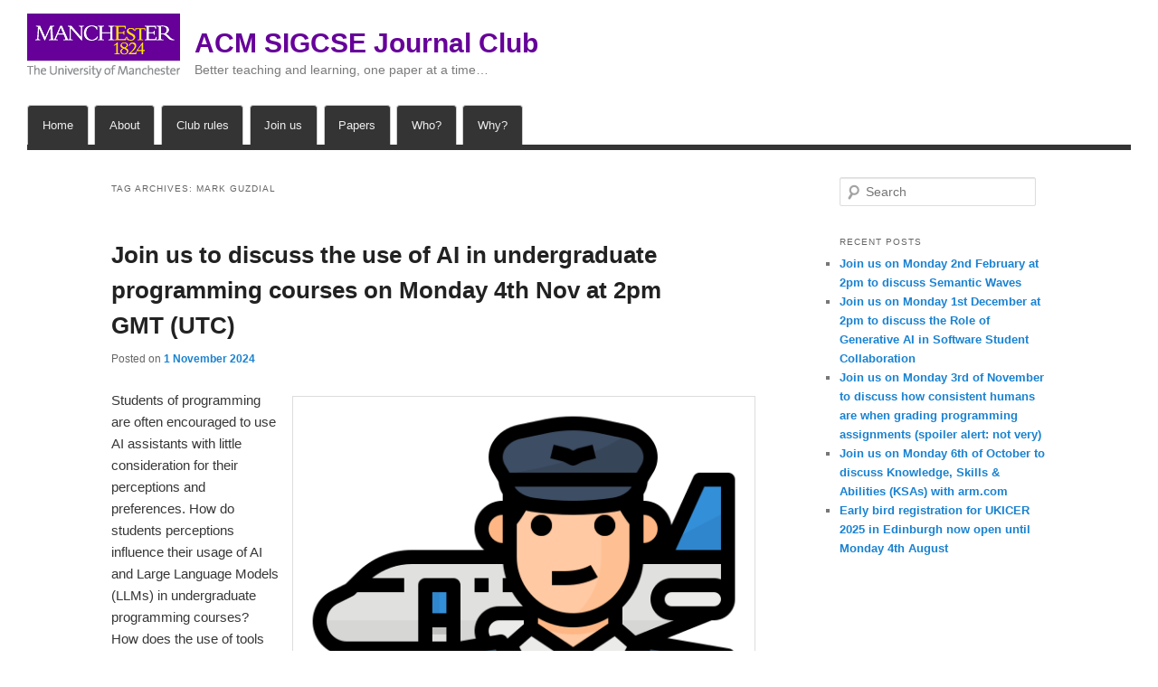

--- FILE ---
content_type: text/html; charset=UTF-8
request_url: https://sigcse.cs.manchester.ac.uk/tag/mark-guzdial/
body_size: 50297
content:
<!DOCTYPE html>
<!--[if IE 6]>
<html id="ie6" lang="en-GB">
<![endif]-->
<!--[if IE 7]>
<html id="ie7" lang="en-GB">
<![endif]-->
<!--[if IE 8]>
<html id="ie8" lang="en-GB">
<![endif]-->
<!--[if !(IE 6) & !(IE 7) & !(IE 8)]><!-->
<html lang="en-GB">
<!--<![endif]-->
<head>
<meta charset="UTF-8" />
<meta name="viewport" content="width=device-width" />
<title>
Mark Guzdial | ACM SIGCSE Journal Club	</title>
<link rel="profile" href="http://gmpg.org/xfn/11" />
<link rel="stylesheet" type="text/css" media="all" href="https://sigcse.cs.manchester.ac.uk/wp-content/themes/uom-twentyeleven/style.css" />
<link rel="stylesheet" type="text/css" media="all" href="/wp-includes/css/dashicons.min.css" />
<link rel="pingback" href="https://sigcse.cs.manchester.ac.uk/xmlrpc.php" />
<!--[if lt IE 9]>
<script src="https://sigcse.cs.manchester.ac.uk/wp-content/themes/uom-twentyeleven/js/html5.js" type="text/javascript"></script>
<![endif]-->
<meta name='robots' content='max-image-preview:large' />
<link rel="alternate" type="application/rss+xml" title="ACM SIGCSE Journal Club &raquo; Feed" href="https://sigcse.cs.manchester.ac.uk/feed/" />
<link rel="alternate" type="application/rss+xml" title="ACM SIGCSE Journal Club &raquo; Comments Feed" href="https://sigcse.cs.manchester.ac.uk/comments/feed/" />
<link rel="alternate" type="application/rss+xml" title="ACM SIGCSE Journal Club &raquo; Mark Guzdial Tag Feed" href="https://sigcse.cs.manchester.ac.uk/tag/mark-guzdial/feed/" />
<style id='wp-img-auto-sizes-contain-inline-css' type='text/css'>
img:is([sizes=auto i],[sizes^="auto," i]){contain-intrinsic-size:3000px 1500px}
/*# sourceURL=wp-img-auto-sizes-contain-inline-css */
</style>
<style id='wp-emoji-styles-inline-css' type='text/css'>

	img.wp-smiley, img.emoji {
		display: inline !important;
		border: none !important;
		box-shadow: none !important;
		height: 1em !important;
		width: 1em !important;
		margin: 0 0.07em !important;
		vertical-align: -0.1em !important;
		background: none !important;
		padding: 0 !important;
	}
/*# sourceURL=wp-emoji-styles-inline-css */
</style>
<style id='wp-block-library-inline-css' type='text/css'>
:root{--wp-block-synced-color:#7a00df;--wp-block-synced-color--rgb:122,0,223;--wp-bound-block-color:var(--wp-block-synced-color);--wp-editor-canvas-background:#ddd;--wp-admin-theme-color:#007cba;--wp-admin-theme-color--rgb:0,124,186;--wp-admin-theme-color-darker-10:#006ba1;--wp-admin-theme-color-darker-10--rgb:0,107,160.5;--wp-admin-theme-color-darker-20:#005a87;--wp-admin-theme-color-darker-20--rgb:0,90,135;--wp-admin-border-width-focus:2px}@media (min-resolution:192dpi){:root{--wp-admin-border-width-focus:1.5px}}.wp-element-button{cursor:pointer}:root .has-very-light-gray-background-color{background-color:#eee}:root .has-very-dark-gray-background-color{background-color:#313131}:root .has-very-light-gray-color{color:#eee}:root .has-very-dark-gray-color{color:#313131}:root .has-vivid-green-cyan-to-vivid-cyan-blue-gradient-background{background:linear-gradient(135deg,#00d084,#0693e3)}:root .has-purple-crush-gradient-background{background:linear-gradient(135deg,#34e2e4,#4721fb 50%,#ab1dfe)}:root .has-hazy-dawn-gradient-background{background:linear-gradient(135deg,#faaca8,#dad0ec)}:root .has-subdued-olive-gradient-background{background:linear-gradient(135deg,#fafae1,#67a671)}:root .has-atomic-cream-gradient-background{background:linear-gradient(135deg,#fdd79a,#004a59)}:root .has-nightshade-gradient-background{background:linear-gradient(135deg,#330968,#31cdcf)}:root .has-midnight-gradient-background{background:linear-gradient(135deg,#020381,#2874fc)}:root{--wp--preset--font-size--normal:16px;--wp--preset--font-size--huge:42px}.has-regular-font-size{font-size:1em}.has-larger-font-size{font-size:2.625em}.has-normal-font-size{font-size:var(--wp--preset--font-size--normal)}.has-huge-font-size{font-size:var(--wp--preset--font-size--huge)}.has-text-align-center{text-align:center}.has-text-align-left{text-align:left}.has-text-align-right{text-align:right}.has-fit-text{white-space:nowrap!important}#end-resizable-editor-section{display:none}.aligncenter{clear:both}.items-justified-left{justify-content:flex-start}.items-justified-center{justify-content:center}.items-justified-right{justify-content:flex-end}.items-justified-space-between{justify-content:space-between}.screen-reader-text{border:0;clip-path:inset(50%);height:1px;margin:-1px;overflow:hidden;padding:0;position:absolute;width:1px;word-wrap:normal!important}.screen-reader-text:focus{background-color:#ddd;clip-path:none;color:#444;display:block;font-size:1em;height:auto;left:5px;line-height:normal;padding:15px 23px 14px;text-decoration:none;top:5px;width:auto;z-index:100000}html :where(.has-border-color){border-style:solid}html :where([style*=border-top-color]){border-top-style:solid}html :where([style*=border-right-color]){border-right-style:solid}html :where([style*=border-bottom-color]){border-bottom-style:solid}html :where([style*=border-left-color]){border-left-style:solid}html :where([style*=border-width]){border-style:solid}html :where([style*=border-top-width]){border-top-style:solid}html :where([style*=border-right-width]){border-right-style:solid}html :where([style*=border-bottom-width]){border-bottom-style:solid}html :where([style*=border-left-width]){border-left-style:solid}html :where(img[class*=wp-image-]){height:auto;max-width:100%}:where(figure){margin:0 0 1em}html :where(.is-position-sticky){--wp-admin--admin-bar--position-offset:var(--wp-admin--admin-bar--height,0px)}@media screen and (max-width:600px){html :where(.is-position-sticky){--wp-admin--admin-bar--position-offset:0px}}

/*# sourceURL=wp-block-library-inline-css */
</style><style id='wp-block-heading-inline-css' type='text/css'>
h1:where(.wp-block-heading).has-background,h2:where(.wp-block-heading).has-background,h3:where(.wp-block-heading).has-background,h4:where(.wp-block-heading).has-background,h5:where(.wp-block-heading).has-background,h6:where(.wp-block-heading).has-background{padding:1.25em 2.375em}h1.has-text-align-left[style*=writing-mode]:where([style*=vertical-lr]),h1.has-text-align-right[style*=writing-mode]:where([style*=vertical-rl]),h2.has-text-align-left[style*=writing-mode]:where([style*=vertical-lr]),h2.has-text-align-right[style*=writing-mode]:where([style*=vertical-rl]),h3.has-text-align-left[style*=writing-mode]:where([style*=vertical-lr]),h3.has-text-align-right[style*=writing-mode]:where([style*=vertical-rl]),h4.has-text-align-left[style*=writing-mode]:where([style*=vertical-lr]),h4.has-text-align-right[style*=writing-mode]:where([style*=vertical-rl]),h5.has-text-align-left[style*=writing-mode]:where([style*=vertical-lr]),h5.has-text-align-right[style*=writing-mode]:where([style*=vertical-rl]),h6.has-text-align-left[style*=writing-mode]:where([style*=vertical-lr]),h6.has-text-align-right[style*=writing-mode]:where([style*=vertical-rl]){rotate:180deg}
/*# sourceURL=https://sigcse.cs.manchester.ac.uk/wp-includes/blocks/heading/style.min.css */
</style>
<style id='wp-block-image-inline-css' type='text/css'>
.wp-block-image>a,.wp-block-image>figure>a{display:inline-block}.wp-block-image img{box-sizing:border-box;height:auto;max-width:100%;vertical-align:bottom}@media not (prefers-reduced-motion){.wp-block-image img.hide{visibility:hidden}.wp-block-image img.show{animation:show-content-image .4s}}.wp-block-image[style*=border-radius] img,.wp-block-image[style*=border-radius]>a{border-radius:inherit}.wp-block-image.has-custom-border img{box-sizing:border-box}.wp-block-image.aligncenter{text-align:center}.wp-block-image.alignfull>a,.wp-block-image.alignwide>a{width:100%}.wp-block-image.alignfull img,.wp-block-image.alignwide img{height:auto;width:100%}.wp-block-image .aligncenter,.wp-block-image .alignleft,.wp-block-image .alignright,.wp-block-image.aligncenter,.wp-block-image.alignleft,.wp-block-image.alignright{display:table}.wp-block-image .aligncenter>figcaption,.wp-block-image .alignleft>figcaption,.wp-block-image .alignright>figcaption,.wp-block-image.aligncenter>figcaption,.wp-block-image.alignleft>figcaption,.wp-block-image.alignright>figcaption{caption-side:bottom;display:table-caption}.wp-block-image .alignleft{float:left;margin:.5em 1em .5em 0}.wp-block-image .alignright{float:right;margin:.5em 0 .5em 1em}.wp-block-image .aligncenter{margin-left:auto;margin-right:auto}.wp-block-image :where(figcaption){margin-bottom:1em;margin-top:.5em}.wp-block-image.is-style-circle-mask img{border-radius:9999px}@supports ((-webkit-mask-image:none) or (mask-image:none)) or (-webkit-mask-image:none){.wp-block-image.is-style-circle-mask img{border-radius:0;-webkit-mask-image:url('data:image/svg+xml;utf8,<svg viewBox="0 0 100 100" xmlns="http://www.w3.org/2000/svg"><circle cx="50" cy="50" r="50"/></svg>');mask-image:url('data:image/svg+xml;utf8,<svg viewBox="0 0 100 100" xmlns="http://www.w3.org/2000/svg"><circle cx="50" cy="50" r="50"/></svg>');mask-mode:alpha;-webkit-mask-position:center;mask-position:center;-webkit-mask-repeat:no-repeat;mask-repeat:no-repeat;-webkit-mask-size:contain;mask-size:contain}}:root :where(.wp-block-image.is-style-rounded img,.wp-block-image .is-style-rounded img){border-radius:9999px}.wp-block-image figure{margin:0}.wp-lightbox-container{display:flex;flex-direction:column;position:relative}.wp-lightbox-container img{cursor:zoom-in}.wp-lightbox-container img:hover+button{opacity:1}.wp-lightbox-container button{align-items:center;backdrop-filter:blur(16px) saturate(180%);background-color:#5a5a5a40;border:none;border-radius:4px;cursor:zoom-in;display:flex;height:20px;justify-content:center;opacity:0;padding:0;position:absolute;right:16px;text-align:center;top:16px;width:20px;z-index:100}@media not (prefers-reduced-motion){.wp-lightbox-container button{transition:opacity .2s ease}}.wp-lightbox-container button:focus-visible{outline:3px auto #5a5a5a40;outline:3px auto -webkit-focus-ring-color;outline-offset:3px}.wp-lightbox-container button:hover{cursor:pointer;opacity:1}.wp-lightbox-container button:focus{opacity:1}.wp-lightbox-container button:focus,.wp-lightbox-container button:hover,.wp-lightbox-container button:not(:hover):not(:active):not(.has-background){background-color:#5a5a5a40;border:none}.wp-lightbox-overlay{box-sizing:border-box;cursor:zoom-out;height:100vh;left:0;overflow:hidden;position:fixed;top:0;visibility:hidden;width:100%;z-index:100000}.wp-lightbox-overlay .close-button{align-items:center;cursor:pointer;display:flex;justify-content:center;min-height:40px;min-width:40px;padding:0;position:absolute;right:calc(env(safe-area-inset-right) + 16px);top:calc(env(safe-area-inset-top) + 16px);z-index:5000000}.wp-lightbox-overlay .close-button:focus,.wp-lightbox-overlay .close-button:hover,.wp-lightbox-overlay .close-button:not(:hover):not(:active):not(.has-background){background:none;border:none}.wp-lightbox-overlay .lightbox-image-container{height:var(--wp--lightbox-container-height);left:50%;overflow:hidden;position:absolute;top:50%;transform:translate(-50%,-50%);transform-origin:top left;width:var(--wp--lightbox-container-width);z-index:9999999999}.wp-lightbox-overlay .wp-block-image{align-items:center;box-sizing:border-box;display:flex;height:100%;justify-content:center;margin:0;position:relative;transform-origin:0 0;width:100%;z-index:3000000}.wp-lightbox-overlay .wp-block-image img{height:var(--wp--lightbox-image-height);min-height:var(--wp--lightbox-image-height);min-width:var(--wp--lightbox-image-width);width:var(--wp--lightbox-image-width)}.wp-lightbox-overlay .wp-block-image figcaption{display:none}.wp-lightbox-overlay button{background:none;border:none}.wp-lightbox-overlay .scrim{background-color:#fff;height:100%;opacity:.9;position:absolute;width:100%;z-index:2000000}.wp-lightbox-overlay.active{visibility:visible}@media not (prefers-reduced-motion){.wp-lightbox-overlay.active{animation:turn-on-visibility .25s both}.wp-lightbox-overlay.active img{animation:turn-on-visibility .35s both}.wp-lightbox-overlay.show-closing-animation:not(.active){animation:turn-off-visibility .35s both}.wp-lightbox-overlay.show-closing-animation:not(.active) img{animation:turn-off-visibility .25s both}.wp-lightbox-overlay.zoom.active{animation:none;opacity:1;visibility:visible}.wp-lightbox-overlay.zoom.active .lightbox-image-container{animation:lightbox-zoom-in .4s}.wp-lightbox-overlay.zoom.active .lightbox-image-container img{animation:none}.wp-lightbox-overlay.zoom.active .scrim{animation:turn-on-visibility .4s forwards}.wp-lightbox-overlay.zoom.show-closing-animation:not(.active){animation:none}.wp-lightbox-overlay.zoom.show-closing-animation:not(.active) .lightbox-image-container{animation:lightbox-zoom-out .4s}.wp-lightbox-overlay.zoom.show-closing-animation:not(.active) .lightbox-image-container img{animation:none}.wp-lightbox-overlay.zoom.show-closing-animation:not(.active) .scrim{animation:turn-off-visibility .4s forwards}}@keyframes show-content-image{0%{visibility:hidden}99%{visibility:hidden}to{visibility:visible}}@keyframes turn-on-visibility{0%{opacity:0}to{opacity:1}}@keyframes turn-off-visibility{0%{opacity:1;visibility:visible}99%{opacity:0;visibility:visible}to{opacity:0;visibility:hidden}}@keyframes lightbox-zoom-in{0%{transform:translate(calc((-100vw + var(--wp--lightbox-scrollbar-width))/2 + var(--wp--lightbox-initial-left-position)),calc(-50vh + var(--wp--lightbox-initial-top-position))) scale(var(--wp--lightbox-scale))}to{transform:translate(-50%,-50%) scale(1)}}@keyframes lightbox-zoom-out{0%{transform:translate(-50%,-50%) scale(1);visibility:visible}99%{visibility:visible}to{transform:translate(calc((-100vw + var(--wp--lightbox-scrollbar-width))/2 + var(--wp--lightbox-initial-left-position)),calc(-50vh + var(--wp--lightbox-initial-top-position))) scale(var(--wp--lightbox-scale));visibility:hidden}}
/*# sourceURL=https://sigcse.cs.manchester.ac.uk/wp-includes/blocks/image/style.min.css */
</style>
<style id='wp-block-list-inline-css' type='text/css'>
ol,ul{box-sizing:border-box}:root :where(.wp-block-list.has-background){padding:1.25em 2.375em}
/*# sourceURL=https://sigcse.cs.manchester.ac.uk/wp-includes/blocks/list/style.min.css */
</style>
<style id='wp-block-paragraph-inline-css' type='text/css'>
.is-small-text{font-size:.875em}.is-regular-text{font-size:1em}.is-large-text{font-size:2.25em}.is-larger-text{font-size:3em}.has-drop-cap:not(:focus):first-letter{float:left;font-size:8.4em;font-style:normal;font-weight:100;line-height:.68;margin:.05em .1em 0 0;text-transform:uppercase}body.rtl .has-drop-cap:not(:focus):first-letter{float:none;margin-left:.1em}p.has-drop-cap.has-background{overflow:hidden}:root :where(p.has-background){padding:1.25em 2.375em}:where(p.has-text-color:not(.has-link-color)) a{color:inherit}p.has-text-align-left[style*="writing-mode:vertical-lr"],p.has-text-align-right[style*="writing-mode:vertical-rl"]{rotate:180deg}
/*# sourceURL=https://sigcse.cs.manchester.ac.uk/wp-includes/blocks/paragraph/style.min.css */
</style>
<style id='wp-block-quote-inline-css' type='text/css'>
.wp-block-quote{box-sizing:border-box;overflow-wrap:break-word}.wp-block-quote.is-large:where(:not(.is-style-plain)),.wp-block-quote.is-style-large:where(:not(.is-style-plain)){margin-bottom:1em;padding:0 1em}.wp-block-quote.is-large:where(:not(.is-style-plain)) p,.wp-block-quote.is-style-large:where(:not(.is-style-plain)) p{font-size:1.5em;font-style:italic;line-height:1.6}.wp-block-quote.is-large:where(:not(.is-style-plain)) cite,.wp-block-quote.is-large:where(:not(.is-style-plain)) footer,.wp-block-quote.is-style-large:where(:not(.is-style-plain)) cite,.wp-block-quote.is-style-large:where(:not(.is-style-plain)) footer{font-size:1.125em;text-align:right}.wp-block-quote>cite{display:block}
/*# sourceURL=https://sigcse.cs.manchester.ac.uk/wp-includes/blocks/quote/style.min.css */
</style>
<style id='global-styles-inline-css' type='text/css'>
:root{--wp--preset--aspect-ratio--square: 1;--wp--preset--aspect-ratio--4-3: 4/3;--wp--preset--aspect-ratio--3-4: 3/4;--wp--preset--aspect-ratio--3-2: 3/2;--wp--preset--aspect-ratio--2-3: 2/3;--wp--preset--aspect-ratio--16-9: 16/9;--wp--preset--aspect-ratio--9-16: 9/16;--wp--preset--color--black: #000000;--wp--preset--color--cyan-bluish-gray: #abb8c3;--wp--preset--color--white: #ffffff;--wp--preset--color--pale-pink: #f78da7;--wp--preset--color--vivid-red: #cf2e2e;--wp--preset--color--luminous-vivid-orange: #ff6900;--wp--preset--color--luminous-vivid-amber: #fcb900;--wp--preset--color--light-green-cyan: #7bdcb5;--wp--preset--color--vivid-green-cyan: #00d084;--wp--preset--color--pale-cyan-blue: #8ed1fc;--wp--preset--color--vivid-cyan-blue: #0693e3;--wp--preset--color--vivid-purple: #9b51e0;--wp--preset--gradient--vivid-cyan-blue-to-vivid-purple: linear-gradient(135deg,rgb(6,147,227) 0%,rgb(155,81,224) 100%);--wp--preset--gradient--light-green-cyan-to-vivid-green-cyan: linear-gradient(135deg,rgb(122,220,180) 0%,rgb(0,208,130) 100%);--wp--preset--gradient--luminous-vivid-amber-to-luminous-vivid-orange: linear-gradient(135deg,rgb(252,185,0) 0%,rgb(255,105,0) 100%);--wp--preset--gradient--luminous-vivid-orange-to-vivid-red: linear-gradient(135deg,rgb(255,105,0) 0%,rgb(207,46,46) 100%);--wp--preset--gradient--very-light-gray-to-cyan-bluish-gray: linear-gradient(135deg,rgb(238,238,238) 0%,rgb(169,184,195) 100%);--wp--preset--gradient--cool-to-warm-spectrum: linear-gradient(135deg,rgb(74,234,220) 0%,rgb(151,120,209) 20%,rgb(207,42,186) 40%,rgb(238,44,130) 60%,rgb(251,105,98) 80%,rgb(254,248,76) 100%);--wp--preset--gradient--blush-light-purple: linear-gradient(135deg,rgb(255,206,236) 0%,rgb(152,150,240) 100%);--wp--preset--gradient--blush-bordeaux: linear-gradient(135deg,rgb(254,205,165) 0%,rgb(254,45,45) 50%,rgb(107,0,62) 100%);--wp--preset--gradient--luminous-dusk: linear-gradient(135deg,rgb(255,203,112) 0%,rgb(199,81,192) 50%,rgb(65,88,208) 100%);--wp--preset--gradient--pale-ocean: linear-gradient(135deg,rgb(255,245,203) 0%,rgb(182,227,212) 50%,rgb(51,167,181) 100%);--wp--preset--gradient--electric-grass: linear-gradient(135deg,rgb(202,248,128) 0%,rgb(113,206,126) 100%);--wp--preset--gradient--midnight: linear-gradient(135deg,rgb(2,3,129) 0%,rgb(40,116,252) 100%);--wp--preset--font-size--small: 13px;--wp--preset--font-size--medium: 20px;--wp--preset--font-size--large: 36px;--wp--preset--font-size--x-large: 42px;--wp--preset--spacing--20: 0.44rem;--wp--preset--spacing--30: 0.67rem;--wp--preset--spacing--40: 1rem;--wp--preset--spacing--50: 1.5rem;--wp--preset--spacing--60: 2.25rem;--wp--preset--spacing--70: 3.38rem;--wp--preset--spacing--80: 5.06rem;--wp--preset--shadow--natural: 6px 6px 9px rgba(0, 0, 0, 0.2);--wp--preset--shadow--deep: 12px 12px 50px rgba(0, 0, 0, 0.4);--wp--preset--shadow--sharp: 6px 6px 0px rgba(0, 0, 0, 0.2);--wp--preset--shadow--outlined: 6px 6px 0px -3px rgb(255, 255, 255), 6px 6px rgb(0, 0, 0);--wp--preset--shadow--crisp: 6px 6px 0px rgb(0, 0, 0);}:where(.is-layout-flex){gap: 0.5em;}:where(.is-layout-grid){gap: 0.5em;}body .is-layout-flex{display: flex;}.is-layout-flex{flex-wrap: wrap;align-items: center;}.is-layout-flex > :is(*, div){margin: 0;}body .is-layout-grid{display: grid;}.is-layout-grid > :is(*, div){margin: 0;}:where(.wp-block-columns.is-layout-flex){gap: 2em;}:where(.wp-block-columns.is-layout-grid){gap: 2em;}:where(.wp-block-post-template.is-layout-flex){gap: 1.25em;}:where(.wp-block-post-template.is-layout-grid){gap: 1.25em;}.has-black-color{color: var(--wp--preset--color--black) !important;}.has-cyan-bluish-gray-color{color: var(--wp--preset--color--cyan-bluish-gray) !important;}.has-white-color{color: var(--wp--preset--color--white) !important;}.has-pale-pink-color{color: var(--wp--preset--color--pale-pink) !important;}.has-vivid-red-color{color: var(--wp--preset--color--vivid-red) !important;}.has-luminous-vivid-orange-color{color: var(--wp--preset--color--luminous-vivid-orange) !important;}.has-luminous-vivid-amber-color{color: var(--wp--preset--color--luminous-vivid-amber) !important;}.has-light-green-cyan-color{color: var(--wp--preset--color--light-green-cyan) !important;}.has-vivid-green-cyan-color{color: var(--wp--preset--color--vivid-green-cyan) !important;}.has-pale-cyan-blue-color{color: var(--wp--preset--color--pale-cyan-blue) !important;}.has-vivid-cyan-blue-color{color: var(--wp--preset--color--vivid-cyan-blue) !important;}.has-vivid-purple-color{color: var(--wp--preset--color--vivid-purple) !important;}.has-black-background-color{background-color: var(--wp--preset--color--black) !important;}.has-cyan-bluish-gray-background-color{background-color: var(--wp--preset--color--cyan-bluish-gray) !important;}.has-white-background-color{background-color: var(--wp--preset--color--white) !important;}.has-pale-pink-background-color{background-color: var(--wp--preset--color--pale-pink) !important;}.has-vivid-red-background-color{background-color: var(--wp--preset--color--vivid-red) !important;}.has-luminous-vivid-orange-background-color{background-color: var(--wp--preset--color--luminous-vivid-orange) !important;}.has-luminous-vivid-amber-background-color{background-color: var(--wp--preset--color--luminous-vivid-amber) !important;}.has-light-green-cyan-background-color{background-color: var(--wp--preset--color--light-green-cyan) !important;}.has-vivid-green-cyan-background-color{background-color: var(--wp--preset--color--vivid-green-cyan) !important;}.has-pale-cyan-blue-background-color{background-color: var(--wp--preset--color--pale-cyan-blue) !important;}.has-vivid-cyan-blue-background-color{background-color: var(--wp--preset--color--vivid-cyan-blue) !important;}.has-vivid-purple-background-color{background-color: var(--wp--preset--color--vivid-purple) !important;}.has-black-border-color{border-color: var(--wp--preset--color--black) !important;}.has-cyan-bluish-gray-border-color{border-color: var(--wp--preset--color--cyan-bluish-gray) !important;}.has-white-border-color{border-color: var(--wp--preset--color--white) !important;}.has-pale-pink-border-color{border-color: var(--wp--preset--color--pale-pink) !important;}.has-vivid-red-border-color{border-color: var(--wp--preset--color--vivid-red) !important;}.has-luminous-vivid-orange-border-color{border-color: var(--wp--preset--color--luminous-vivid-orange) !important;}.has-luminous-vivid-amber-border-color{border-color: var(--wp--preset--color--luminous-vivid-amber) !important;}.has-light-green-cyan-border-color{border-color: var(--wp--preset--color--light-green-cyan) !important;}.has-vivid-green-cyan-border-color{border-color: var(--wp--preset--color--vivid-green-cyan) !important;}.has-pale-cyan-blue-border-color{border-color: var(--wp--preset--color--pale-cyan-blue) !important;}.has-vivid-cyan-blue-border-color{border-color: var(--wp--preset--color--vivid-cyan-blue) !important;}.has-vivid-purple-border-color{border-color: var(--wp--preset--color--vivid-purple) !important;}.has-vivid-cyan-blue-to-vivid-purple-gradient-background{background: var(--wp--preset--gradient--vivid-cyan-blue-to-vivid-purple) !important;}.has-light-green-cyan-to-vivid-green-cyan-gradient-background{background: var(--wp--preset--gradient--light-green-cyan-to-vivid-green-cyan) !important;}.has-luminous-vivid-amber-to-luminous-vivid-orange-gradient-background{background: var(--wp--preset--gradient--luminous-vivid-amber-to-luminous-vivid-orange) !important;}.has-luminous-vivid-orange-to-vivid-red-gradient-background{background: var(--wp--preset--gradient--luminous-vivid-orange-to-vivid-red) !important;}.has-very-light-gray-to-cyan-bluish-gray-gradient-background{background: var(--wp--preset--gradient--very-light-gray-to-cyan-bluish-gray) !important;}.has-cool-to-warm-spectrum-gradient-background{background: var(--wp--preset--gradient--cool-to-warm-spectrum) !important;}.has-blush-light-purple-gradient-background{background: var(--wp--preset--gradient--blush-light-purple) !important;}.has-blush-bordeaux-gradient-background{background: var(--wp--preset--gradient--blush-bordeaux) !important;}.has-luminous-dusk-gradient-background{background: var(--wp--preset--gradient--luminous-dusk) !important;}.has-pale-ocean-gradient-background{background: var(--wp--preset--gradient--pale-ocean) !important;}.has-electric-grass-gradient-background{background: var(--wp--preset--gradient--electric-grass) !important;}.has-midnight-gradient-background{background: var(--wp--preset--gradient--midnight) !important;}.has-small-font-size{font-size: var(--wp--preset--font-size--small) !important;}.has-medium-font-size{font-size: var(--wp--preset--font-size--medium) !important;}.has-large-font-size{font-size: var(--wp--preset--font-size--large) !important;}.has-x-large-font-size{font-size: var(--wp--preset--font-size--x-large) !important;}
/*# sourceURL=global-styles-inline-css */
</style>

<style id='classic-theme-styles-inline-css' type='text/css'>
/*! This file is auto-generated */
.wp-block-button__link{color:#fff;background-color:#32373c;border-radius:9999px;box-shadow:none;text-decoration:none;padding:calc(.667em + 2px) calc(1.333em + 2px);font-size:1.125em}.wp-block-file__button{background:#32373c;color:#fff;text-decoration:none}
/*# sourceURL=/wp-includes/css/classic-themes.min.css */
</style>
<script type="text/javascript" src="https://sigcse.cs.manchester.ac.uk/wp-content/plugins/stop-user-enumeration/frontend/js/frontend.js?ver=1.7.7" id="stop-user-enumeration-js" defer="defer" data-wp-strategy="defer"></script>
<link rel="https://api.w.org/" href="https://sigcse.cs.manchester.ac.uk/wp-json/" /><link rel="alternate" title="JSON" type="application/json" href="https://sigcse.cs.manchester.ac.uk/wp-json/wp/v2/tags/156" /><link rel="EditURI" type="application/rsd+xml" title="RSD" href="https://sigcse.cs.manchester.ac.uk/xmlrpc.php?rsd" />
<meta name="generator" content="WordPress 6.9" />
<!-- Matomo -->
<script type="text/javascript">
  var _paq = window._paq || [];
  /* tracker methods like "setCustomDimension" should be called before "trackPageView" */
  _paq.push(['trackPageView']);
  _paq.push(['enableLinkTracking']);
  (function() {
    var u="//ioc.cs.manchester.ac.uk/matomo/";
    _paq.push(['setTrackerUrl', u+'matomo.php']);
    _paq.push(['setSiteId', '2']);
    var d=document, g=d.createElement('script'), s=d.getElementsByTagName('script')[0];
    g.type='text/javascript'; g.async=true; g.defer=true; g.src=u+'matomo.js'; s.parentNode.insertBefore(g,s);
  })();
</script>
<!-- End Matomo Code -->
	
</head>

<body class="archive tag tag-mark-guzdial tag-156 wp-theme-uom-twentyeleven single-author two-column right-sidebar">
<div id="page" class="hfeed">
	<header id="branding" role="banner">
			<hgroup>
				<h1 id="site-title"><span><a href="https://sigcse.cs.manchester.ac.uk/" rel="home">ACM SIGCSE Journal Club</a></span></h1>
				<h2 id="site-description">Better teaching and learning, one paper at a time&#8230;</h2>
			</hgroup>
			<nav id="access" role="navigation">
				<h3 class="assistive-text">Main menu</h3>
								<div class="skip-link"><a class="assistive-text" href="#content">Skip to primary content</a></div>
									<div class="skip-link"><a class="assistive-text" href="#secondary">Skip to secondary content</a></div>
												<div class="menu"><ul>
<li ><a href="https://sigcse.cs.manchester.ac.uk/">Home</a></li><li class="page_item page-item-2"><a href="https://sigcse.cs.manchester.ac.uk/about/">About</a></li>
<li class="page_item page-item-42"><a href="https://sigcse.cs.manchester.ac.uk/club-rules/">Club rules</a></li>
<li class="page_item page-item-51"><a href="https://sigcse.cs.manchester.ac.uk/join-us/">Join us</a></li>
<li class="page_item page-item-300"><a href="https://sigcse.cs.manchester.ac.uk/papers/">Papers</a></li>
<li class="page_item page-item-45"><a href="https://sigcse.cs.manchester.ac.uk/who/">Who?</a></li>
<li class="page_item page-item-403"><a href="https://sigcse.cs.manchester.ac.uk/why/">Why?</a></li>
</ul></div>
			</nav><!-- #access -->
	</header><!-- #branding -->


	<div id="main">

		<section id="primary">
			<div id="content" role="main">

			
				<header class="page-header">
					<h1 class="page-title">
					Tag Archives: <span>Mark Guzdial</span>					</h1>

									</header>

				
								
					
	<article id="post-2780" class="post-2780 post type-post status-publish format-standard hentry category-artificial-intelligence category-programming-languages tag-aadarsh-padiyath tag-barbara-ericson tag-chatgpt tag-github-copilot tag-mark-guzdial">
		<header class="entry-header">
						<h1 class="entry-title"><a href="https://sigcse.cs.manchester.ac.uk/2024/11/01/sigman-49/" rel="bookmark">Join us to discuss the use of AI in undergraduate programming courses on Monday 4th Nov at 2pm GMT (UTC)</a></h1>
			
						<div class="entry-meta">
				<span class="sep">Posted on </span><a href="https://sigcse.cs.manchester.ac.uk/2024/11/01/sigman-49/" title="2:52 pm" rel="bookmark"><time class="entry-date" datetime="2024-11-01T14:52:42+00:00">1 November 2024</time></a><span class="by-author"> <span class="sep"> by </span> <span class="author vcard"><a class="url fn n" href="#" title="View all posts by Duncan Hull" rel="author">Duncan Hull</a></span></span>			</div><!-- .entry-meta -->
			
					</header><!-- .entry-header -->

				<div class="entry-content">
			<div class="wp-block-image">
<figure class="alignright size-full"><img fetchpriority="high" decoding="async" width="512" height="512" src="https://sigcse.cs.manchester.ac.uk/wp-content/uploads/2023/03/copilot.png" alt="" class="wp-image-1752" srcset="https://sigcse.cs.manchester.ac.uk/wp-content/uploads/2023/03/copilot.png 512w, https://sigcse.cs.manchester.ac.uk/wp-content/uploads/2023/03/copilot-300x300.png 300w, https://sigcse.cs.manchester.ac.uk/wp-content/uploads/2023/03/copilot-150x150.png 150w" sizes="(max-width: 512px) 100vw, 512px" /><figcaption class="wp-element-caption">Co-pilots still need pilots, but what&#8217;s the relationship between them? CC BY icon from flaticon.com</figcaption></figure>
</div>


<p>Students of programming are often encouraged to use AI assistants with little consideration for their perceptions and preferences. How do students perceptions influence their usage of AI and Large Language Models (LLMs) in undergraduate programming courses? How does the use of tools like ChatGPT and <a href="https://en.wikipedia.org/wiki/GitHub_Copilot">GitHub CoPilot</a> relate to students self-belief in their own programming abilities? Join us to discuss a paper by Aadarsh Padiyath <em>et al</em> about this published at ICER 2024. [1] From the abstract:</p>



<blockquote class="wp-block-quote is-layout-flow wp-block-quote-is-layout-flow">
<p>The capability of large language models (LLMs) to generate, debug, and explain code has sparked the interest of researchers and educators in undergraduate programming, with many anticipating their transformative potential in programming education. However, decisions about why and how to use LLMs in programming education may involve more than just the assessment of an LLM’s technical capabilities. Using the social shaping of technology theory as a guiding framework, our study explores how students’ social perceptions influence their own LLM usage. We then examine the correlation of self-reported LLM usage with students’ self-efficacy and midterm performances in an undergraduate programming course. Triangulating data from an anonymous end-of-course student survey (n = 158), a mid-course self-efficacy survey (n=158), student interviews (n = 10), self-reported LLM usage on homework, and midterm performances, we discovered that students’ use of LLMs was associated with their expectations for their future careers and their perceptions of peer usage. Additionally, early self-reported LLM usage in our context correlated with lower self-efficacy and lower midterm scores, while students’ perceived over-reliance on LLMs, rather than their usage itself, correlated with decreased self-efficacy later in the course.</p>
</blockquote>



<p>There&#8217;s also an accompanying article and blog post to go with this paper. [2.3] <br><br>All welcome, as usual, we’ll be meeting online joining details at <a href="https://sigcse.cs.manchester.ac.uk/join-us">sigcse.cs.manchester.ac.uk/join-us</a></p>



<h2 class="wp-block-heading">References</h2>



<ol class="wp-block-list">
<li>Aadarsh Padiyath, Xinying Hou, Amy Pang, Diego Viramontes Vargas, Xingjian Gu, Tamara Nelson-Fromm, Zihan Wu, Mark Guzdial, Barbara Ericson (2024) <em>Insights from Social Shaping Theory: The Appropriation of Large Language Models in an Undergraduate Programming Course</em> ICER &#8217;24: Proceedings of the 2024 ACM Conference on International Computing Education Research &#8211; Volume 1, Pages 114 &#8211; 130 DOI:<a href="https://doi.org/10.1145/3632620.3671098">10.1145/3632620.3671098</a> (non-paywalled version at<a href="https://arxiv.org/abs/2406.06451"> arxiv.org/abs/2406.06451</a>)</li>



<li>Aadarsh Padiyath (2024) <a href="https://computinged.wordpress.com/2024/10/18/do-i-have-a-say-in-this-or-has-chatgpt-already-decided-for-me-guest-blog-post-from-aadarsh-padiyath/">Do I have a say in this or has ChatGPT already decided for me?</a> blog post at computinged.wordpress.com</li>



<li>Aadarsh Padiyath (2024) Do I Have a Say in This, or Has ChatGPT Already Decided for Me? XRDS: Crossroads, The ACM Magazine for students, Volume 31, Issue 1, Pages 52 &#8211; 55, DOI:<a href="https://doi.org/10.1145/3688090">10.1145/3688090</a> (paywalled version only)</li>
</ol>



<blockquote class="wp-block-quote is-layout-flow wp-block-quote-is-layout-flow">
<p></p>
</blockquote>



<p></p>
					</div><!-- .entry-content -->
		
		<footer class="entry-meta">
												<span class="cat-links">
			<span class="entry-utility-prep entry-utility-prep-cat-links">Posted in</span> <a href="https://sigcse.cs.manchester.ac.uk/category/artificial-intelligence/" rel="category tag">Artificial Intelligence,</a>, <a href="https://sigcse.cs.manchester.ac.uk/category/programming-languages/" rel="category tag">programming languages</a>			</span>
															<span class="sep"> | </span>
							<span class="tag-links">
				<span class="entry-utility-prep entry-utility-prep-tag-links">Tagged</span> <a href="https://sigcse.cs.manchester.ac.uk/tag/aadarsh-padiyath/" rel="tag">Aadarsh Padiyath</a>, <a href="https://sigcse.cs.manchester.ac.uk/tag/barbara-ericson/" rel="tag">Barbara Ericson</a>, <a href="https://sigcse.cs.manchester.ac.uk/tag/chatgpt/" rel="tag">ChatGPT</a>, <a href="https://sigcse.cs.manchester.ac.uk/tag/github-copilot/" rel="tag">github copilot</a>, <a href="https://sigcse.cs.manchester.ac.uk/tag/mark-guzdial/" rel="tag">Mark Guzdial</a>			</span>
						
			
					</footer><!-- .entry-meta -->
	</article><!-- #post-2780 -->

				
					
	<article id="post-506" class="post-506 post type-post status-publish format-standard hentry category-programming-languages tag-andrew-luxton-reilly tag-assessment tag-brett-becker tag-christabel-gonsalvez tag-cs1 tag-eric-fouh tag-fail tag-failure tag-fear-of-failure tag-grade tag-grading tag-iticse tag-jack-parkinson tag-juho-leinonen tag-mark-guzdial tag-matthew-poole tag-neena-thota tag-pass tag-programming tag-sigcse tag-simon tag-stem tag-summative tag-ungrading tag-vangel-v-ajanovski">
		<header class="entry-header">
						<h1 class="entry-title"><a href="https://sigcse.cs.manchester.ac.uk/2021/01/04/sigman11/" rel="bookmark">Join us to discuss failure rates in introductory programming courses on Monday 1st February at 2pm GMT</a></h1>
			
						<div class="entry-meta">
				<span class="sep">Posted on </span><a href="https://sigcse.cs.manchester.ac.uk/2021/01/04/sigman11/" title="4:32 pm" rel="bookmark"><time class="entry-date" datetime="2021-01-04T16:32:28+00:00">4 January 2021</time></a><span class="by-author"> <span class="sep"> by </span> <span class="author vcard"><a class="url fn n" href="#" title="View all posts by Duncan Hull" rel="author">Duncan Hull</a></span></span>			</div><!-- .entry-meta -->
			
						<div class="comments-link">
				<a href="https://sigcse.cs.manchester.ac.uk/2021/01/04/sigman11/#respond"><span class="leave-reply">Reply</span></a>			</div>
					</header><!-- .entry-header -->

				<div class="entry-content">
			
<div class="wp-block-image"><figure class="alignright size-large"><img decoding="async" width="256" height="256" src="https://sigcse.cs.manchester.ac.uk/wp-content/uploads/2021/01/fail-1.png" alt="" class="wp-image-576" srcset="https://sigcse.cs.manchester.ac.uk/wp-content/uploads/2021/01/fail-1.png 256w, https://sigcse.cs.manchester.ac.uk/wp-content/uploads/2021/01/fail-1-150x150.png 150w" sizes="(max-width: 256px) 100vw, 256px" /><figcaption>Icons made by <a href="http://www.freepik.com/">freepik</a> from <a href="https://www.flaticon.com/">flaticon.com</a></figcaption></figure></div>



<p>Following on from our <a href="https://sigcse.cs.manchester.ac.uk/2020/12/08/sigman10/">discussion of ungrading</a>, this month we&#8217;ll be discussing pass/fail rates in introductory programming courses. [1] Here is the abstract:</p>



<blockquote class="wp-block-quote is-layout-flow wp-block-quote-is-layout-flow"><p>Vast numbers of publications in computing education begin with the premise that <a href="https://www.oreilly.com/library/view/making-software/9780596808310/ch07.html">programming is hard to learn</a> and <a href="https://doi.org/10.1145/2899415.2899432">hard to teach</a>. Many papers note that failure rates in computing courses, and particularly in introductory programming courses, are higher than their institutions would like. Two distinct research projects in 2007 and 2014 concluded that average success rates in introductory programming courses world-wide were in the region of 67%, and a recent replication of the first project found an average pass rate of about 72%. The authors of those studies concluded that there was little evidence that failure rates in introductory programming were concerningly high.</p><p>However, there is no absolute scale by which pass or failure rates are measured, so whether a failure rate is concerningly high will depend on what that rate is compared against. As computing is typically considered to be a STEM subject, this paper considers how pass rates for introductory programming courses compare with those for other introductory STEM courses. A comparison of this sort could prove useful in demonstrating whether the pass rates are comparatively low, and if so, how widespread such findings are.</p><p>This paper is the report of an <a href="https://iticse.acm.org/">ITiCSE</a> working group that gathered information on pass rates from several institutions to determine whether prior results can be confirmed, and conducted a detailed comparison of pass rates in introductory programming courses with pass rates in introductory courses in other STEM disciplines.</p><p>The group found that pass rates in introductory programming courses appear to average about 75%; that there is some evidence that they sit at the low end of the range of pass rates in introductory STEM courses; and that pass rates both in introductory programming and in other introductory STEM courses appear to have remained fairly stable over the past five years. All of these findings must be regarded with some caution, for reasons that are explained in the paper. Despite the lack of evidence that pass rates are substantially lower than in other STEM courses, there is still scope to improve the pass rates of introductory programming courses, and future research should continue to investigate ways of improving student learning in introductory programming courses.</p></blockquote>



<p>Anyone is welcome to join us. As usual, we’ll be meeting on zoom, see <a href="https://sigcse.cs.manchester.ac.uk/join-us/">sigcse.cs.manchester.ac.uk/join-us</a> for details. </p>



<p>Thanks to <a href="https://www.brettbecker.com/">Brett Becker</a> and <a href="https://twitter.com/josephallen1234?lang=en">Joseph Allen</a> for this months <code>#paper-suggestions</code> via our slack channel at <a href="http://uk-acm-sigsce.slack.com/">uk-acm-sigsce.slack.com</a>.</p>



<h2 class="wp-block-heading">References</h2>



<ol class="wp-block-list"><li>Simon, Andrew Luxton-Reilly, Vangel V. Ajanovski, Eric Fouh, Christabel Gonsalvez, Juho Leinonen, Jack Parkinson, Matthew Poole, Neena Thota (2019) <a href="https://helda.helsinki.fi//bitstream/handle/10138/315984/ITiCSE_2019_WG_Pass_Rates.pdf">Pass Rates in Introductory Programming and in other STEM Disciplines</a> in ITiCSE-WGR &#8217;19: Proceedings of the Working Group Reports on Innovation and Technology in Computer Science Education, Pages 53–71 DOI: <a href="https://doi.org/10.1145/3344429.3372502">10.1145/3344429.3372502</a></li></ol>
					</div><!-- .entry-content -->
		
		<footer class="entry-meta">
												<span class="cat-links">
			<span class="entry-utility-prep entry-utility-prep-cat-links">Posted in</span> <a href="https://sigcse.cs.manchester.ac.uk/category/programming-languages/" rel="category tag">programming languages</a>			</span>
															<span class="sep"> | </span>
							<span class="tag-links">
				<span class="entry-utility-prep entry-utility-prep-tag-links">Tagged</span> <a href="https://sigcse.cs.manchester.ac.uk/tag/andrew-luxton-reilly/" rel="tag">Andrew Luxton-Reilly</a>, <a href="https://sigcse.cs.manchester.ac.uk/tag/assessment/" rel="tag">assessment</a>, <a href="https://sigcse.cs.manchester.ac.uk/tag/brett-becker/" rel="tag">brett becker</a>, <a href="https://sigcse.cs.manchester.ac.uk/tag/christabel-gonsalvez/" rel="tag">Christabel Gonsalvez</a>, <a href="https://sigcse.cs.manchester.ac.uk/tag/cs1/" rel="tag">cs1</a>, <a href="https://sigcse.cs.manchester.ac.uk/tag/eric-fouh/" rel="tag">Eric Fouh</a>, <a href="https://sigcse.cs.manchester.ac.uk/tag/fail/" rel="tag">fail</a>, <a href="https://sigcse.cs.manchester.ac.uk/tag/failure/" rel="tag">failure</a>, <a href="https://sigcse.cs.manchester.ac.uk/tag/fear-of-failure/" rel="tag">fear of failure</a>, <a href="https://sigcse.cs.manchester.ac.uk/tag/grade/" rel="tag">grade</a>, <a href="https://sigcse.cs.manchester.ac.uk/tag/grading/" rel="tag">grading</a>, <a href="https://sigcse.cs.manchester.ac.uk/tag/iticse/" rel="tag">iticse</a>, <a href="https://sigcse.cs.manchester.ac.uk/tag/jack-parkinson/" rel="tag">Jack Parkinson</a>, <a href="https://sigcse.cs.manchester.ac.uk/tag/juho-leinonen/" rel="tag">Juho Leinonen</a>, <a href="https://sigcse.cs.manchester.ac.uk/tag/mark-guzdial/" rel="tag">Mark Guzdial</a>, <a href="https://sigcse.cs.manchester.ac.uk/tag/matthew-poole/" rel="tag">Matthew Poole</a>, <a href="https://sigcse.cs.manchester.ac.uk/tag/neena-thota/" rel="tag">Neena Thota</a>, <a href="https://sigcse.cs.manchester.ac.uk/tag/pass/" rel="tag">pass</a>, <a href="https://sigcse.cs.manchester.ac.uk/tag/programming/" rel="tag">programming</a>, <a href="https://sigcse.cs.manchester.ac.uk/tag/sigcse/" rel="tag">sigcse</a>, <a href="https://sigcse.cs.manchester.ac.uk/tag/simon/" rel="tag">Simon</a>, <a href="https://sigcse.cs.manchester.ac.uk/tag/stem/" rel="tag">STEM</a>, <a href="https://sigcse.cs.manchester.ac.uk/tag/summative/" rel="tag">summative</a>, <a href="https://sigcse.cs.manchester.ac.uk/tag/ungrading/" rel="tag">ungrading</a>, <a href="https://sigcse.cs.manchester.ac.uk/tag/vangel-v-ajanovski/" rel="tag">Vangel V. Ajanovski</a>			</span>
						
									<span class="sep"> | </span>
						<span class="comments-link"><a href="https://sigcse.cs.manchester.ac.uk/2021/01/04/sigman11/#respond"><span class="leave-reply">Leave a reply</span></a></span>
			
					</footer><!-- .entry-meta -->
	</article><!-- #post-506 -->

				
				
			
			</div><!-- #content -->
		</section><!-- #primary -->

		<div id="secondary" class="widget-area" role="complementary">
			<aside id="search-2" class="widget widget_search">	<form method="get" id="searchform" action="https://sigcse.cs.manchester.ac.uk/">
		<label for="s" class="assistive-text">Search</label>
		<input type="text" class="field" name="s" id="s" placeholder="Search" />
		<input type="submit" class="submit" name="submit" id="searchsubmit" value="Search" />
	</form>
</aside>
		<aside id="recent-posts-2" class="widget widget_recent_entries">
		<h3 class="widget-title">Recent Posts</h3>
		<ul>
											<li>
					<a href="https://sigcse.cs.manchester.ac.uk/2026/01/08/sigman-57/">Join us on Monday 2nd February at 2pm to discuss Semantic Waves</a>
									</li>
											<li>
					<a href="https://sigcse.cs.manchester.ac.uk/2025/11/27/sigman-56/">Join us on Monday 1st December at 2pm to discuss the Role of Generative AI in Software Student Collaboration</a>
									</li>
											<li>
					<a href="https://sigcse.cs.manchester.ac.uk/2025/10/06/sigman-55/">Join us on Monday 3rd of November to discuss how consistent humans are when grading programming assignments (spoiler alert: not very)</a>
									</li>
											<li>
					<a href="https://sigcse.cs.manchester.ac.uk/2025/09/02/sigman-54/">Join us on Monday 6th of October to discuss Knowledge, Skills &amp; Abilities (KSAs) with arm.com</a>
									</li>
											<li>
					<a href="https://sigcse.cs.manchester.ac.uk/2025/07/08/ukicer-2025/">Early bird registration for UKICER 2025 in Edinburgh now open until Monday 4th August</a>
									</li>
					</ul>

		</aside>		</div><!-- #secondary .widget-area -->

	</div><!-- #main -->

	<footer id="colophon" role="contentinfo">
	</footer><!-- #colophon -->
</div><!-- #page -->

<script type="speculationrules">
{"prefetch":[{"source":"document","where":{"and":[{"href_matches":"/*"},{"not":{"href_matches":["/wp-*.php","/wp-admin/*","/wp-content/uploads/*","/wp-content/*","/wp-content/plugins/*","/wp-content/themes/uom-twentyeleven/*","/*\\?(.+)"]}},{"not":{"selector_matches":"a[rel~=\"nofollow\"]"}},{"not":{"selector_matches":".no-prefetch, .no-prefetch a"}}]},"eagerness":"conservative"}]}
</script>
<!-- Matomo --><script type="text/javascript">
/* <![CDATA[ */
(function () {
function initTracking() {
var _paq = window._paq = window._paq || [];
_paq.push(['trackPageView']);_paq.push(['enableLinkTracking']);_paq.push(['alwaysUseSendBeacon']);_paq.push(['setTrackerUrl', "\/\/sigcse.cs.manchester.ac.uk\/wp-content\/plugins\/matomo\/app\/matomo.php"]);_paq.push(['setSiteId', '1']);var d=document, g=d.createElement('script'), s=d.getElementsByTagName('script')[0];
g.type='text/javascript'; g.async=true; g.src="\/\/sigcse.cs.manchester.ac.uk\/wp-content\/uploads\/matomo\/matomo.js"; s.parentNode.insertBefore(g,s);
}
if (document.prerendering) {
	document.addEventListener('prerenderingchange', initTracking, {once: true});
} else {
	initTracking();
}
})();
/* ]]> */
</script>
<!-- End Matomo Code --><script id="wp-emoji-settings" type="application/json">
{"baseUrl":"https://s.w.org/images/core/emoji/17.0.2/72x72/","ext":".png","svgUrl":"https://s.w.org/images/core/emoji/17.0.2/svg/","svgExt":".svg","source":{"concatemoji":"https://sigcse.cs.manchester.ac.uk/wp-includes/js/wp-emoji-release.min.js?ver=6.9"}}
</script>
<script type="module">
/* <![CDATA[ */
/*! This file is auto-generated */
const a=JSON.parse(document.getElementById("wp-emoji-settings").textContent),o=(window._wpemojiSettings=a,"wpEmojiSettingsSupports"),s=["flag","emoji"];function i(e){try{var t={supportTests:e,timestamp:(new Date).valueOf()};sessionStorage.setItem(o,JSON.stringify(t))}catch(e){}}function c(e,t,n){e.clearRect(0,0,e.canvas.width,e.canvas.height),e.fillText(t,0,0);t=new Uint32Array(e.getImageData(0,0,e.canvas.width,e.canvas.height).data);e.clearRect(0,0,e.canvas.width,e.canvas.height),e.fillText(n,0,0);const a=new Uint32Array(e.getImageData(0,0,e.canvas.width,e.canvas.height).data);return t.every((e,t)=>e===a[t])}function p(e,t){e.clearRect(0,0,e.canvas.width,e.canvas.height),e.fillText(t,0,0);var n=e.getImageData(16,16,1,1);for(let e=0;e<n.data.length;e++)if(0!==n.data[e])return!1;return!0}function u(e,t,n,a){switch(t){case"flag":return n(e,"\ud83c\udff3\ufe0f\u200d\u26a7\ufe0f","\ud83c\udff3\ufe0f\u200b\u26a7\ufe0f")?!1:!n(e,"\ud83c\udde8\ud83c\uddf6","\ud83c\udde8\u200b\ud83c\uddf6")&&!n(e,"\ud83c\udff4\udb40\udc67\udb40\udc62\udb40\udc65\udb40\udc6e\udb40\udc67\udb40\udc7f","\ud83c\udff4\u200b\udb40\udc67\u200b\udb40\udc62\u200b\udb40\udc65\u200b\udb40\udc6e\u200b\udb40\udc67\u200b\udb40\udc7f");case"emoji":return!a(e,"\ud83e\u1fac8")}return!1}function f(e,t,n,a){let r;const o=(r="undefined"!=typeof WorkerGlobalScope&&self instanceof WorkerGlobalScope?new OffscreenCanvas(300,150):document.createElement("canvas")).getContext("2d",{willReadFrequently:!0}),s=(o.textBaseline="top",o.font="600 32px Arial",{});return e.forEach(e=>{s[e]=t(o,e,n,a)}),s}function r(e){var t=document.createElement("script");t.src=e,t.defer=!0,document.head.appendChild(t)}a.supports={everything:!0,everythingExceptFlag:!0},new Promise(t=>{let n=function(){try{var e=JSON.parse(sessionStorage.getItem(o));if("object"==typeof e&&"number"==typeof e.timestamp&&(new Date).valueOf()<e.timestamp+604800&&"object"==typeof e.supportTests)return e.supportTests}catch(e){}return null}();if(!n){if("undefined"!=typeof Worker&&"undefined"!=typeof OffscreenCanvas&&"undefined"!=typeof URL&&URL.createObjectURL&&"undefined"!=typeof Blob)try{var e="postMessage("+f.toString()+"("+[JSON.stringify(s),u.toString(),c.toString(),p.toString()].join(",")+"));",a=new Blob([e],{type:"text/javascript"});const r=new Worker(URL.createObjectURL(a),{name:"wpTestEmojiSupports"});return void(r.onmessage=e=>{i(n=e.data),r.terminate(),t(n)})}catch(e){}i(n=f(s,u,c,p))}t(n)}).then(e=>{for(const n in e)a.supports[n]=e[n],a.supports.everything=a.supports.everything&&a.supports[n],"flag"!==n&&(a.supports.everythingExceptFlag=a.supports.everythingExceptFlag&&a.supports[n]);var t;a.supports.everythingExceptFlag=a.supports.everythingExceptFlag&&!a.supports.flag,a.supports.everything||((t=a.source||{}).concatemoji?r(t.concatemoji):t.wpemoji&&t.twemoji&&(r(t.twemoji),r(t.wpemoji)))});
//# sourceURL=https://sigcse.cs.manchester.ac.uk/wp-includes/js/wp-emoji-loader.min.js
/* ]]> */
</script>

</body>
</html>
